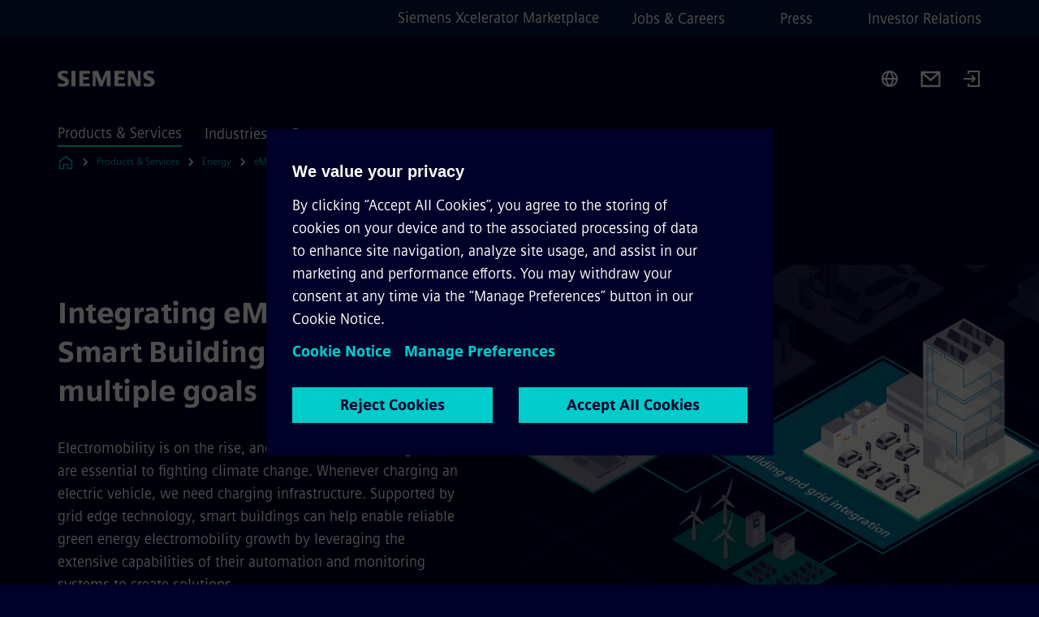

--- FILE ---
content_type: text/html
request_url: https://www.siemens.com/global/en/products/energy/emobility/smart-building-integration.html
body_size: 8916
content:
<!DOCTYPE html>
<html lang='en' dir='ltr'>

  <head>
    <meta charset='utf-8' />
    <link rel="stylesheet" type="text/css" href="/assets/static/onRenderClient.45efb5d4.css"><link rel="stylesheet" type="text/css" href="/assets/static/search.1156d725.css"><link rel="stylesheet" type="text/css" href="/assets/static/StepCarousel.cca2ceee.css"><link rel="stylesheet" type="text/css" href="/assets/static/ResponsiveLayout.7f1d8e7e.css"><link rel="stylesheet" type="text/css" href="/assets/static/Modal.02e7bb2e.css"><link rel="stylesheet" type="text/css" href="/assets/static/use-section-in-viewport.db47ab30.css">
    <link rel="stylesheet" type="text/css" href="/assets/static/StageWrapper.f250b17a.css"><link rel="stylesheet" type="text/css" href="/assets/static/ScrollbarShadows.5173f092.css"><link rel="stylesheet" type="text/css" href="/assets/static/Login.53c3bd9f.css"><link rel="stylesheet" type="text/css" href="/assets/static/Logo.0c904b93.css"><link rel="stylesheet" type="text/css" href="/assets/static/SearchInput.2865e8cc.css"><link rel="stylesheet" type="text/css" href="/assets/static/Breadcrumbs.3497a2a9.css"><link rel="stylesheet" type="text/css" href="/assets/static/DefaultPage.ec7bd55c.css"><link rel="preload" href="/assets/static/Intro.eabeca32.css" as="style" type="text/css"><link rel="preload" href="/assets/static/Gallery.b547ac99.css" as="style" type="text/css"><link rel="preload" href="/assets/static/ContentBanner.3f9884db.css" as="style" type="text/css"><link rel="preload" href="/assets/static/ComponentHeadline.169a9336.css" as="style" type="text/css"><link rel="preload" href="/assets/static/MediaRichText.003cb392.css" as="style" type="text/css"><link rel="preload" href="/assets/static/ContentGallery.384c7217.css" as="style" type="text/css"><link rel="preload" href="/assets/static/Button.7d9878e9.css" as="style" type="text/css"><meta name="viewport" content="width=device-width, initial-scale=1, maximum-scale=1, minimum-scale=1, user-scalable=no, viewport-fit=cover" /><meta name='app-revision' content='2025-11-20T10:13:36.000Z - master - 6f77caf' /><meta http-equiv='Cache-Control' content='public, max-age=600, must-revalidate'><link rel="preload" as="image" imagesrcset="https://assets.new.siemens.com/siemens/assets/api/uuid:4d8c4463-1401-4802-840f-03ae84c4c7ba/width:3840/quality:high/Smart-buildings-and-EV-charging-integration-with-Desigo-CC-and-additional-cloud-offerings.webp 3840w,https://assets.new.siemens.com/siemens/assets/api/uuid:4d8c4463-1401-4802-840f-03ae84c4c7ba/width:2732/quality:high/Smart-buildings-and-EV-charging-integration-with-Desigo-CC-and-additional-cloud-offerings.webp 2732w,https://assets.new.siemens.com/siemens/assets/api/uuid:4d8c4463-1401-4802-840f-03ae84c4c7ba/width:2224/quality:high/Smart-buildings-and-EV-charging-integration-with-Desigo-CC-and-additional-cloud-offerings.webp 2224w,https://assets.new.siemens.com/siemens/assets/api/uuid:4d8c4463-1401-4802-840f-03ae84c4c7ba/width:2048/quality:high/Smart-buildings-and-EV-charging-integration-with-Desigo-CC-and-additional-cloud-offerings.webp 2048w,https://assets.new.siemens.com/siemens/assets/api/uuid:4d8c4463-1401-4802-840f-03ae84c4c7ba/width:1920/quality:high/Smart-buildings-and-EV-charging-integration-with-Desigo-CC-and-additional-cloud-offerings.webp 1920w,https://assets.new.siemens.com/siemens/assets/api/uuid:4d8c4463-1401-4802-840f-03ae84c4c7ba/width:1266/quality:high/Smart-buildings-and-EV-charging-integration-with-Desigo-CC-and-additional-cloud-offerings.webp 1266w,https://assets.new.siemens.com/siemens/assets/api/uuid:4d8c4463-1401-4802-840f-03ae84c4c7ba/width:1125/quality:high/Smart-buildings-and-EV-charging-integration-with-Desigo-CC-and-additional-cloud-offerings.webp 1125w,https://assets.new.siemens.com/siemens/assets/api/uuid:4d8c4463-1401-4802-840f-03ae84c4c7ba/width:750/quality:high/Smart-buildings-and-EV-charging-integration-with-Desigo-CC-and-additional-cloud-offerings.webp 750w,https://assets.new.siemens.com/siemens/assets/api/uuid:4d8c4463-1401-4802-840f-03ae84c4c7ba/width:640/quality:high/Smart-buildings-and-EV-charging-integration-with-Desigo-CC-and-additional-cloud-offerings.webp 640w,https://assets.new.siemens.com/siemens/assets/api/uuid:4d8c4463-1401-4802-840f-03ae84c4c7ba/width:320/quality:high/Smart-buildings-and-EV-charging-integration-with-Desigo-CC-and-additional-cloud-offerings.webp 320w,https://assets.new.siemens.com/siemens/assets/api/uuid:4d8c4463-1401-4802-840f-03ae84c4c7ba/width:100/quality:low/Smart-buildings-and-EV-charging-integration-with-Desigo-CC-and-additional-cloud-offerings.webp 100w" imagesizes="100vw" fetchpriority="high" /><title>Smart building integration - Siemens Global</title>
<link rel="canonical" href="https://www.siemens.com/global/en/products/energy/emobility/smart-building-integration.html">
<meta name="dc.date.created" content="2023-08-15T14:52:43Z" data-generated="">
<meta name="dc.date.modified" content="2023-08-15T14:52:43Z" data-generated="">
<meta name="dc.identifier" content="/content/tenants/siemens-com/global/en/product-services/energy/emobility/smart-building-integration" data-generated="">
<meta name="dc.language" content="en" data-generated="">
<meta name="dc.region" content="global" data-generated="">
<meta name="dc.type" content="fw_Converting" data-generated="">
<meta name="description" content="Desigo® CC and our corresponding cloud services help you integrate your EV charging infrastructure into your building’s IT/OT system." data-generated="">
<meta name="fragmentUUID" content="siem:aMe21Jy84g9" data-generated="">
<meta name="google-site-verification" content="Fvc_0K5ODtgQhJnUZsLIdmILnMTt2yNV_oA4xxtDVSw" data-generated="">
<meta name="language" content="en" data-generated="">
<meta name="msapplication-tap-highlight" content="NO" data-generated="">
<meta name="org" content="SI" data-generated="">
<meta name="robots" content="follow,index" data-generated="">
<meta name="searchTeaserImage" content="https://assets.new.siemens.com/siemens/assets/api/uuid:4d8c4463-1401-4802-840f-03ae84c4c7ba/width:2000/quality:high/Building-Grid-Integration-Header.jpg" data-generated="">
<meta name="searchTitle" content="eMobility integration into smart buildings" data-generated="">
<meta name="template" content="fw_siemens-product-page" data-generated="">
<meta name="twitter:card" content="summary_large_image" data-generated="">
<meta name="twitter:description" content="Desigo® CC and our corresponding cloud services help you integrate your EV charging infrastructure into your building’s IT/OT system." data-generated="">
<meta name="twitter:image" content="https://assets.new.siemens.com/siemens/assets/api/uuid:4d8c4463-1401-4802-840f-03ae84c4c7ba/width:2000/quality:high/Building-Grid-Integration-Header.jpg" data-generated="">
<meta name="twitter:site" content="@SiemensInfra" data-generated="">
<meta name="twitter:title" content="eMobility integration into smart buildings" data-generated="">
<meta property="og:description" content="Desigo® CC and our corresponding cloud services help you integrate your EV charging infrastructure into your building’s IT/OT system." data-generated="">
<meta property="og:image" content="https://assets.new.siemens.com/siemens/assets/api/uuid:4d8c4463-1401-4802-840f-03ae84c4c7ba/width:2000/quality:high/Building-Grid-Integration-Header.jpg" data-generated="">
<meta property="og:locale" content="en" data-generated="">
<meta property="og:site_name" content="siemens.com Global Website" data-generated="">
<meta property="og:title" content="eMobility integration into smart buildings" data-generated="">
<meta property="og:type" content="website" data-generated="">
<meta property="og:url" content="https://www.siemens.com/global/en/products/energy/emobility/smart-building-integration.html" data-generated=""><link rel="preconnect" href="https://assets.adobedtm.com" /><link rel="preconnect" href="https://w3.siemens.com" /><link rel="preconnect" href="https://siemens.sc.omtrdc.net" /><link rel="preconnect" href="https://assets.new.siemens.com" /><link rel='preconnect' href='https://api.dc.siemens.com/fluidweb' /><script src='//assets.adobedtm.com/launch-EN94e8a0c1a62247fb92741f83d3ea12b6.min.js'></script><link rel="apple-touch-icon" sizes="180x180" href="https://cdn.c2comms.cloud/images/favicons/1.0/apple-touch-icon.png"><link rel="icon" type="image/png" sizes="32x32" href="https://cdn.c2comms.cloud/images/favicons/1.0/favicon-32x32.png"><link rel="icon" type="image/png" sizes="16x16" href="https://cdn.c2comms.cloud/images/favicons/1.0/favicon-16x16.png"><link rel="manifest" href="https://cdn.c2comms.cloud/images/favicons/1.0/site.webmanifest"><link rel="mask-icon" href="https://cdn.c2comms.cloud/images/favicons/1.0/safari-pinned-tab.svg" color="#5bbad5"><link rel="shortcut icon" href="https://cdn.c2comms.cloud/images/favicons/1.0/favicon.ico"><meta name="msapplication-TileColor" content="#da532c"><meta name="msapplication-config" content="https://cdn.c2comms.cloud/images/favicons/1.0/browserconfig.xml"><meta name="theme-color" content="#ffffff"><script> var _mtm = window._mtm = window._mtm || []; _mtm.push({'mtm.startTime': (new Date().getTime()), 'event': 'mtm.Start'});
      (function() {
        var d=document, g=d.createElement('script'), s=d.getElementsByTagName('script')[0];
        g.async=true; g.src='https://w3.siemens.com/js/container_Rfpo1n9N.js'; s.parentNode.insertBefore(g,s);
      })();
    </script>
  </head>

  <body class='fluidWebRoot'>
    <div id='app'><div class="app"><!--[--><div class="page fluidPage"><div class="fluidPage__wrapper page__wrapper"><!--[--><header class="header"><ul class="skipLinks" data-ste-element="skip-links"><li><a style="" class="button button--tertiary button--default button--icon button--iconArrowRight button--iconRight button--link skipLinks__skipLink skipLinks__skipLink" data-ste-element href="#main" target="_self"><!--[-->Skip to main content<!--]--></a></li><li><a data-ste-element="inlineLink" class="skipLinks__skipLink inlineLink inlineLink--default skipLinks__skipLink" href="#navigation"><!--[--><!----><!--[--><!--[-->Skip to main navigation<!--]--><!--]--><span class="icon icon__name--chevron-right inlineLink__icon" data-ste-element="icon" style="--icon-color:white;--icon-size:20px;" position="after"></span><!--]--></a></li><li><a data-ste-element="inlineLink" class="skipLinks__skipLink inlineLink inlineLink--default skipLinks__skipLink" href="#footer"><!--[--><!----><!--[--><!--[-->Skip to footer<!--]--><!--]--><span class="icon icon__name--chevron-right inlineLink__icon" data-ste-element="icon" style="--icon-color:white;--icon-size:20px;" position="after"></span><!--]--></a></li></ul><div class="responsiveLayout responsiveLayout--hideOnXsmall responsiveLayout--hideOnSmall header__metaMenu"><!--[--><a data-ste-element="metaNavigationLink" class="metaNavigationLink" href="https://xcelerator.siemens.com/global/en.html" data-v-b19e575c>Siemens Xcelerator Marketplace</a><nav aria-label="Header secondary navigation" class="secondaryNavigation" data-ste-element="secondary-navigation"><!----><ul class="secondaryNavigation__links"><!--[--><li><!--[--><a data-ste-element="metaNavigationLink" class="metaNavigationLink secondaryNavigation__link" href="https://www.siemens.com/global/en/company/jobs.html" data-v-b19e575c>Jobs &amp; Careers</a><!--]--></li><li><!--[--><a data-ste-element="metaNavigationLink" class="metaNavigationLink secondaryNavigation__link" href="https://press.siemens.com" data-v-b19e575c>Press</a><!--]--></li><li><!--[--><a data-ste-element="metaNavigationLink" class="metaNavigationLink secondaryNavigation__link" href="https://www.siemens.com/global/en/company/investor-relations.html" data-v-b19e575c>Investor Relations</a><!--]--></li><!--]--></ul></nav><!--]--></div><div class="header__topBar"><div class="header__logoContainer"><!--[--><!----><div class="logo" data-ste-element="logo"><a class="logo__logo" tabindex="0" title="Siemens" aria-label="Siemens" href="https://www.siemens.com/global/en.html" target="_self"><!--[--><div class="logo__logoSiemens logo__logoSiemens--white"></div><!--]--></a></div><!--]--><!----></div><div class="header__iconsWrapper"><div class="headerSearch" data-ste-element="header-search"><form class="headerSearch__form"><!----><div class="headerSearch__animationWrapper"><div class="responsiveLayout responsiveLayout--hideOnMedium responsiveLayout--hideOnLarge responsiveLayout--hideOnXlarge"><!--[--><button class="headerSearch__icon" type="submit" value="search" aria-label="Ask or search anything…"></button><!--]--></div><div class="responsiveLayout responsiveLayout--hideOnXsmall responsiveLayout--hideOnSmall"><!--[--><div class="submitInput submitInput--normal submitInput--empty headerSearch__inputWrapper" data-ste-element="submitInput"><!--[--><!--]--><input id="submitInput__input" value data-hj-allow aria-controls="suggestionList__undefined" class="headerSearch__input submitInput__input" aria-label="Ask or search anything…" placeholder="Ask or search anything…" size="23" maxlength="2000" type="text"><!--[--><!--]--><button class="submitInput__applyButton submitInput__applyButton--search" aria-label="Ask or search anything…"></button><!--[--><!--]--></div><div style="display:none;" class="headerSearch__dropdown"><div><span class="headerSearch__suggestionAudioHint" aria-live="polite" tabindex="-1">0 suggestions available. Use the up and down arrow keys to navigate.</span><div class="headerSearch__suggestionHeadline" tabindex="-1">Search suggestion</div><ul id="suggestionList__undefined" class="headerSearch__suggestions"><!--[--><!--]--><!--[--><!--]--><!--[--><!--]--></ul></div><!----></div><!--]--></div></div></form></div><!----><!----><div class="header__regionSelectorWrapper"><div class="regionSelector"><button id="meta-nav" class="regionSelector__trigger" data-ste-element="region-selector" aria-label="Region Selector" aria-expanded="false" data-disable-live-translation><div class="responsiveLayout responsiveLayout--hideOnXsmall responsiveLayout--hideOnSmall responsiveLayout--hideOnMedium"><!--[--><span data-disable-live-translation>Global</span><!--]--></div></button><!----><!----><!----></div></div><a style="" aria-label="Contact us" class="button button--tertiary button--default button--link header__contactUs header__contactUs" data-ste-element href="https://www.siemens.com/global/en/general/contact.html" target="_self"><!--[--><!--]--></a><!----><div class="header__navigationCloseWrapper"><!----></div><div class="login"><div class="login__signIn"><a aria-label="Login" href="/_auth/login"></a></div></div></div></div><div class="header__navigationWrapper"><div style="display:none;"><!----></div><nav id="navigation" class="header__navigation" aria-label="Header primary navigation"><!----><div class="responsiveLayout responsiveLayout--hideOnMedium responsiveLayout--hideOnLarge responsiveLayout--hideOnXlarge"><!--[--><ul><div class="header__burgerMenuWrapper"><button id="navigation" class="header__burgerMenu" aria-label="main menu" aria-expanded="false"></button></div></ul><!--]--></div><div class="responsiveLayout responsiveLayout--hideOnXsmall responsiveLayout--hideOnSmall" style="display:contents;"><!--[--><div class="stepCarousel"><ul class="stepCarousel__links"><!--[--><li class="stepCarousel__link"><!--[--><button class="header__firstNaviItem header__firstNaviItem--activePath" aria-expanded="false" aria-haspopup="false" aria-live="off">Products & Services</button><!--]--></li><li class="stepCarousel__link"><!--[--><button class="header__firstNaviItem" aria-expanded="false" aria-haspopup="false" aria-live="off">Industries</button><!--]--></li><li class="stepCarousel__link"><!--[--><button class="header__firstNaviItem" aria-expanded="false" aria-haspopup="false" aria-live="off">Company</button><!--]--></li><!--]--><li><!--[--><!--]--></li></ul><!----><!----></div><!--]--></div></nav></div><!----><!----><!----><!----></header><!----><!--]--><!--[--><!--[--><main id="main" class="contentTree" data-ste-element="content-tree"><div class="contentTree__itemsWrapper"><!--[--><div class="contentTree__item"><!--[--><!--[--><div class="pageSection pageSection__layoutDefault stage stage--firstStage stage--imageRight" data-test="dads" id="siem:vgggwkFOF5P" data-anchor="IntegratingeMobilityintoSmartBuildingstoachievemultiplegoals" data-ste-element="stage"><!--[--><!--[--><!----><div class="stage__content"><div class="stage__headerContainer"><!----><h1 class="stage__header"><span>Integrating eMobility into Smart Buildings – to achieve multiple goals</span></h1></div><div class="responsiveLayout responsiveLayout--hideOnXsmall responsiveLayout--hideOnSmall"><!--[--><div class="stage__description"><div class="stage__text"><html><head></head><body>Electromobility is on the rise, and so are smart buildings. Both are essential to fighting climate change. Whenever charging an electric vehicle, we need charging infrastructure. Supported by grid edge technology, smart buildings can help enable reliable green energy electromobility growth by leveraging the extensive capabilities of their automation and monitoring systems to create solutions.</body></html></div><!----><div class="stage__buttonsContainer"><a style="" aria-label="Download flyer regarding Integrating eMobility into Smart Buildings – to achieve multiple goals" class="button button--hero button--default button--link stage__button stage__button" data-ste-element="stage-button" href="https://assets.new.siemens.com/siemens/assets/api/uuid:16b3fc64-4ac6-468c-b3aa-da2e84f3d7e2/S24-210303-Flyer-eMobility-Services-Online.pdf" target="_self"><!--[-->Download flyer<!--]--></a></div></div><!----><!--]--></div></div><div class="stage__contentImage"><div class="responsiveImage--hasAspectRatio responsiveImage" data-ste-element="responsive-image" style="padding-bottom:75%;"><!--[--><picture><!--[--><source data-sizes="auto" type="image/webp" data-srcset="https://assets.new.siemens.com/siemens/assets/api/uuid:4d8c4463-1401-4802-840f-03ae84c4c7ba/width:3840/quality:high/Smart-buildings-and-EV-charging-integration-with-Desigo-CC-and-additional-cloud-offerings.webp 3840w,https://assets.new.siemens.com/siemens/assets/api/uuid:4d8c4463-1401-4802-840f-03ae84c4c7ba/width:2732/quality:high/Smart-buildings-and-EV-charging-integration-with-Desigo-CC-and-additional-cloud-offerings.webp 2732w,https://assets.new.siemens.com/siemens/assets/api/uuid:4d8c4463-1401-4802-840f-03ae84c4c7ba/width:2224/quality:high/Smart-buildings-and-EV-charging-integration-with-Desigo-CC-and-additional-cloud-offerings.webp 2224w,https://assets.new.siemens.com/siemens/assets/api/uuid:4d8c4463-1401-4802-840f-03ae84c4c7ba/width:2048/quality:high/Smart-buildings-and-EV-charging-integration-with-Desigo-CC-and-additional-cloud-offerings.webp 2048w,https://assets.new.siemens.com/siemens/assets/api/uuid:4d8c4463-1401-4802-840f-03ae84c4c7ba/width:1920/quality:high/Smart-buildings-and-EV-charging-integration-with-Desigo-CC-and-additional-cloud-offerings.webp 1920w,https://assets.new.siemens.com/siemens/assets/api/uuid:4d8c4463-1401-4802-840f-03ae84c4c7ba/width:1266/quality:high/Smart-buildings-and-EV-charging-integration-with-Desigo-CC-and-additional-cloud-offerings.webp 1266w,https://assets.new.siemens.com/siemens/assets/api/uuid:4d8c4463-1401-4802-840f-03ae84c4c7ba/width:1125/quality:high/Smart-buildings-and-EV-charging-integration-with-Desigo-CC-and-additional-cloud-offerings.webp 1125w,https://assets.new.siemens.com/siemens/assets/api/uuid:4d8c4463-1401-4802-840f-03ae84c4c7ba/width:750/quality:high/Smart-buildings-and-EV-charging-integration-with-Desigo-CC-and-additional-cloud-offerings.webp 750w,https://assets.new.siemens.com/siemens/assets/api/uuid:4d8c4463-1401-4802-840f-03ae84c4c7ba/width:640/quality:high/Smart-buildings-and-EV-charging-integration-with-Desigo-CC-and-additional-cloud-offerings.webp 640w,https://assets.new.siemens.com/siemens/assets/api/uuid:4d8c4463-1401-4802-840f-03ae84c4c7ba/width:320/quality:high/Smart-buildings-and-EV-charging-integration-with-Desigo-CC-and-additional-cloud-offerings.webp 320w,https://assets.new.siemens.com/siemens/assets/api/uuid:4d8c4463-1401-4802-840f-03ae84c4c7ba/width:100/quality:low/Smart-buildings-and-EV-charging-integration-with-Desigo-CC-and-additional-cloud-offerings.webp 100w" data-lowsrc="https://assets.new.siemens.com/siemens/assets/api/uuid:4d8c4463-1401-4802-840f-03ae84c4c7ba/width:100/quality:low/Smart-buildings-and-EV-charging-integration-with-Desigo-CC-and-additional-cloud-offerings.jpg"><source data-sizes="auto" data-srcset="https://assets.new.siemens.com/siemens/assets/api/uuid:4d8c4463-1401-4802-840f-03ae84c4c7ba/width:3840/quality:high/Smart-buildings-and-EV-charging-integration-with-Desigo-CC-and-additional-cloud-offerings.jpg 3840w,https://assets.new.siemens.com/siemens/assets/api/uuid:4d8c4463-1401-4802-840f-03ae84c4c7ba/width:2732/quality:high/Smart-buildings-and-EV-charging-integration-with-Desigo-CC-and-additional-cloud-offerings.jpg 2732w,https://assets.new.siemens.com/siemens/assets/api/uuid:4d8c4463-1401-4802-840f-03ae84c4c7ba/width:2224/quality:high/Smart-buildings-and-EV-charging-integration-with-Desigo-CC-and-additional-cloud-offerings.jpg 2224w,https://assets.new.siemens.com/siemens/assets/api/uuid:4d8c4463-1401-4802-840f-03ae84c4c7ba/width:2048/quality:high/Smart-buildings-and-EV-charging-integration-with-Desigo-CC-and-additional-cloud-offerings.jpg 2048w,https://assets.new.siemens.com/siemens/assets/api/uuid:4d8c4463-1401-4802-840f-03ae84c4c7ba/width:1920/quality:high/Smart-buildings-and-EV-charging-integration-with-Desigo-CC-and-additional-cloud-offerings.jpg 1920w,https://assets.new.siemens.com/siemens/assets/api/uuid:4d8c4463-1401-4802-840f-03ae84c4c7ba/width:1266/quality:high/Smart-buildings-and-EV-charging-integration-with-Desigo-CC-and-additional-cloud-offerings.jpg 1266w,https://assets.new.siemens.com/siemens/assets/api/uuid:4d8c4463-1401-4802-840f-03ae84c4c7ba/width:1125/quality:high/Smart-buildings-and-EV-charging-integration-with-Desigo-CC-and-additional-cloud-offerings.jpg 1125w,https://assets.new.siemens.com/siemens/assets/api/uuid:4d8c4463-1401-4802-840f-03ae84c4c7ba/width:750/quality:high/Smart-buildings-and-EV-charging-integration-with-Desigo-CC-and-additional-cloud-offerings.jpg 750w,https://assets.new.siemens.com/siemens/assets/api/uuid:4d8c4463-1401-4802-840f-03ae84c4c7ba/width:640/quality:high/Smart-buildings-and-EV-charging-integration-with-Desigo-CC-and-additional-cloud-offerings.jpg 640w,https://assets.new.siemens.com/siemens/assets/api/uuid:4d8c4463-1401-4802-840f-03ae84c4c7ba/width:320/quality:high/Smart-buildings-and-EV-charging-integration-with-Desigo-CC-and-additional-cloud-offerings.jpg 320w,https://assets.new.siemens.com/siemens/assets/api/uuid:4d8c4463-1401-4802-840f-03ae84c4c7ba/width:100/quality:low/Smart-buildings-and-EV-charging-integration-with-Desigo-CC-and-additional-cloud-offerings.jpg 100w" data-lowsrc="https://assets.new.siemens.com/siemens/assets/api/uuid:4d8c4463-1401-4802-840f-03ae84c4c7ba/width:100/quality:low/Smart-buildings-and-EV-charging-integration-with-Desigo-CC-and-additional-cloud-offerings.webp"><!--]--><img data-sizes="auto" alt=" Smart buildings and EV charging integration with Desigo CC and additional cloud offerings" title="Building integration infrastructure" class="lazyload blur-up responsiveImage__blurUp--always" width="4" height="3" style="position:absolute;" data-src="https://assets.new.siemens.com/siemens/assets/api/uuid:4d8c4463-1401-4802-840f-03ae84c4c7ba/width:100/quality:low/Smart-buildings-and-EV-charging-integration-with-Desigo-CC-and-additional-cloud-offerings.jpg"></picture><noscript><picture><!--[--><source type="image/webp" srcset="https://assets.new.siemens.com/siemens/assets/api/uuid:4d8c4463-1401-4802-840f-03ae84c4c7ba/width:3840/quality:high/Smart-buildings-and-EV-charging-integration-with-Desigo-CC-and-additional-cloud-offerings.webp 3840w,https://assets.new.siemens.com/siemens/assets/api/uuid:4d8c4463-1401-4802-840f-03ae84c4c7ba/width:2732/quality:high/Smart-buildings-and-EV-charging-integration-with-Desigo-CC-and-additional-cloud-offerings.webp 2732w,https://assets.new.siemens.com/siemens/assets/api/uuid:4d8c4463-1401-4802-840f-03ae84c4c7ba/width:2224/quality:high/Smart-buildings-and-EV-charging-integration-with-Desigo-CC-and-additional-cloud-offerings.webp 2224w,https://assets.new.siemens.com/siemens/assets/api/uuid:4d8c4463-1401-4802-840f-03ae84c4c7ba/width:2048/quality:high/Smart-buildings-and-EV-charging-integration-with-Desigo-CC-and-additional-cloud-offerings.webp 2048w,https://assets.new.siemens.com/siemens/assets/api/uuid:4d8c4463-1401-4802-840f-03ae84c4c7ba/width:1920/quality:high/Smart-buildings-and-EV-charging-integration-with-Desigo-CC-and-additional-cloud-offerings.webp 1920w,https://assets.new.siemens.com/siemens/assets/api/uuid:4d8c4463-1401-4802-840f-03ae84c4c7ba/width:1266/quality:high/Smart-buildings-and-EV-charging-integration-with-Desigo-CC-and-additional-cloud-offerings.webp 1266w,https://assets.new.siemens.com/siemens/assets/api/uuid:4d8c4463-1401-4802-840f-03ae84c4c7ba/width:1125/quality:high/Smart-buildings-and-EV-charging-integration-with-Desigo-CC-and-additional-cloud-offerings.webp 1125w,https://assets.new.siemens.com/siemens/assets/api/uuid:4d8c4463-1401-4802-840f-03ae84c4c7ba/width:750/quality:high/Smart-buildings-and-EV-charging-integration-with-Desigo-CC-and-additional-cloud-offerings.webp 750w,https://assets.new.siemens.com/siemens/assets/api/uuid:4d8c4463-1401-4802-840f-03ae84c4c7ba/width:640/quality:high/Smart-buildings-and-EV-charging-integration-with-Desigo-CC-and-additional-cloud-offerings.webp 640w,https://assets.new.siemens.com/siemens/assets/api/uuid:4d8c4463-1401-4802-840f-03ae84c4c7ba/width:320/quality:high/Smart-buildings-and-EV-charging-integration-with-Desigo-CC-and-additional-cloud-offerings.webp 320w,https://assets.new.siemens.com/siemens/assets/api/uuid:4d8c4463-1401-4802-840f-03ae84c4c7ba/width:100/quality:low/Smart-buildings-and-EV-charging-integration-with-Desigo-CC-and-additional-cloud-offerings.webp 100w"><source srcset="https://assets.new.siemens.com/siemens/assets/api/uuid:4d8c4463-1401-4802-840f-03ae84c4c7ba/width:3840/quality:high/Smart-buildings-and-EV-charging-integration-with-Desigo-CC-and-additional-cloud-offerings.jpg 3840w,https://assets.new.siemens.com/siemens/assets/api/uuid:4d8c4463-1401-4802-840f-03ae84c4c7ba/width:2732/quality:high/Smart-buildings-and-EV-charging-integration-with-Desigo-CC-and-additional-cloud-offerings.jpg 2732w,https://assets.new.siemens.com/siemens/assets/api/uuid:4d8c4463-1401-4802-840f-03ae84c4c7ba/width:2224/quality:high/Smart-buildings-and-EV-charging-integration-with-Desigo-CC-and-additional-cloud-offerings.jpg 2224w,https://assets.new.siemens.com/siemens/assets/api/uuid:4d8c4463-1401-4802-840f-03ae84c4c7ba/width:2048/quality:high/Smart-buildings-and-EV-charging-integration-with-Desigo-CC-and-additional-cloud-offerings.jpg 2048w,https://assets.new.siemens.com/siemens/assets/api/uuid:4d8c4463-1401-4802-840f-03ae84c4c7ba/width:1920/quality:high/Smart-buildings-and-EV-charging-integration-with-Desigo-CC-and-additional-cloud-offerings.jpg 1920w,https://assets.new.siemens.com/siemens/assets/api/uuid:4d8c4463-1401-4802-840f-03ae84c4c7ba/width:1266/quality:high/Smart-buildings-and-EV-charging-integration-with-Desigo-CC-and-additional-cloud-offerings.jpg 1266w,https://assets.new.siemens.com/siemens/assets/api/uuid:4d8c4463-1401-4802-840f-03ae84c4c7ba/width:1125/quality:high/Smart-buildings-and-EV-charging-integration-with-Desigo-CC-and-additional-cloud-offerings.jpg 1125w,https://assets.new.siemens.com/siemens/assets/api/uuid:4d8c4463-1401-4802-840f-03ae84c4c7ba/width:750/quality:high/Smart-buildings-and-EV-charging-integration-with-Desigo-CC-and-additional-cloud-offerings.jpg 750w,https://assets.new.siemens.com/siemens/assets/api/uuid:4d8c4463-1401-4802-840f-03ae84c4c7ba/width:640/quality:high/Smart-buildings-and-EV-charging-integration-with-Desigo-CC-and-additional-cloud-offerings.jpg 640w,https://assets.new.siemens.com/siemens/assets/api/uuid:4d8c4463-1401-4802-840f-03ae84c4c7ba/width:320/quality:high/Smart-buildings-and-EV-charging-integration-with-Desigo-CC-and-additional-cloud-offerings.jpg 320w,https://assets.new.siemens.com/siemens/assets/api/uuid:4d8c4463-1401-4802-840f-03ae84c4c7ba/width:100/quality:low/Smart-buildings-and-EV-charging-integration-with-Desigo-CC-and-additional-cloud-offerings.jpg 100w"><!--]--><img alt=" Smart buildings and EV charging integration with Desigo CC and additional cloud offerings" title="Building integration infrastructure" loading="lazy" class="" style="position:absolute;" src="https://assets.new.siemens.com/siemens/assets/api/uuid:4d8c4463-1401-4802-840f-03ae84c4c7ba/width:100/quality:low/Smart-buildings-and-EV-charging-integration-with-Desigo-CC-and-additional-cloud-offerings.jpg" width="4" height="3"></picture></noscript><!--]--><!----></div><!----></div><div class="responsiveLayout responsiveLayout--hideOnMedium responsiveLayout--hideOnLarge responsiveLayout--hideOnXlarge"><!--[--><div class="stage__description"><div class="stage__text"><html><head></head><body>Electromobility is on the rise, and so are smart buildings. Both are essential to fighting climate change. Whenever charging an electric vehicle, we need charging infrastructure. Supported by grid edge technology, smart buildings can help enable reliable green energy electromobility growth by leveraging the extensive capabilities of their automation and monitoring systems to create solutions.</body></html></div><!----><div class="stage__buttonsContainer"><a style="" aria-label="Download flyer regarding Integrating eMobility into Smart Buildings – to achieve multiple goals" class="button button--hero button--default button--link stage__button stage__button" data-ste-element="stage-button" href="https://assets.new.siemens.com/siemens/assets/api/uuid:16b3fc64-4ac6-468c-b3aa-da2e84f3d7e2/S24-210303-Flyer-eMobility-Services-Online.pdf" target="_self"><!--[-->Download flyer<!--]--></a></div></div><!----><!--]--></div><!--]--><!--]--></div><!----><!--]--><!----><!----><!--]--></div><div class="contentTree__item"><!----></div><div class="contentTree__item"><!----></div><div class="contentTree__item"><!----></div><div class="contentTree__item"><!----></div><div class="contentTree__item"><!----></div><div class="contentTree__item"><!----></div><div class="contentTree__item"><!----></div><div class="contentTree__item"><!----></div><div class="contentTree__item"><!----></div><div class="contentTree__item"><!----></div><!--]--><div class="contentTree__item"><!----></div></div></main><!--]--><!--]--></div><!----><!----><div class="page__backToTopButtonContainer"><!----></div><footer id="footer" class="footer" data-ste-element="footer"><!--[--><!--[--><ul class="footer__footerLinksWrapper footer__footerLinksWrapper--flexEnd"><!--[--><li class="footer__footerLinksItem"><a class="footerLink footer__footerLink" data-ste-element="footerLink" href="https://www.siemens.com/global/en/general/legal.html" data-v-774b2169><!--[-->Corporate information<!--]--></a></li><li class="footer__footerLinksItem"><a class="footerLink footer__footerLink" data-ste-element="footerLink" href="https://www.siemens.com/global/en/general/privacy-notice.html" data-v-774b2169><!--[-->Privacy notice<!--]--></a></li><li class="footer__footerLinksItem"><a class="footerLink footer__footerLink" data-ste-element="footerLink" href="https://www.siemens.com/global/en/general/cookie-notice.html" data-v-774b2169><!--[-->Cookie notice<!--]--></a></li><li class="footer__footerLinksItem"><a class="footerLink footer__footerLink" data-ste-element="footerLink" href="https://www.siemens.com/global/en/general/terms-of-use.html" data-v-774b2169><!--[-->Terms of use<!--]--></a></li><li class="footer__footerLinksItem"><a class="footerLink footer__footerLink" data-ste-element="footerLink" href="https://www.siemens.com/global/en/general/digital-id.html" data-v-774b2169><!--[-->Digital ID<!--]--></a></li><li class="footer__footerLinksItem"><a class="footerLink footer__footerLink" data-ste-element="footerLink" href="https://www.siemens.com/global/en/company/about/compliance/reporting-channels.html" data-v-774b2169><!--[-->Whistleblowing<!--]--></a></li><!--]--></ul><!--]--><!--[--><!----><!--]--><!--[--><div class="footer__copyrightWrapper"><span class="footer__copyright">© Siemens 1996 – 2025</span></div><!--]--><!--[--><div class="footer__socialMedia__wrapper"><div class="logo_wrapper"><div id="logo" class="logo"><a class="logo__logo" href="https://www.siemens.com/global/en.html" tabindex="0" title="Siemens" aria-label="Siemens" style="" target="_blank"><div class="logo__logoSiemens"></div></a></div><!----></div><ul class="footer__socialMedia_links"><!--[--><li><a aria-label="LinkedIn" href="https://www.linkedin.com/showcase/siemensinfrastructure/" class="footer__socialMediaItem" rel="noopener noreferrer" target="_blank"><span class="icon icon__name--linkedin" data-ste-element="icon" style="--icon-color:white;--icon-size:24px;"></span></a></li><li><a aria-label="YouTube" href="https://www.youtube.com/user/Siemens" class="footer__socialMediaItem" rel="noopener noreferrer" target="_blank"><span class="icon icon__name--youtube" data-ste-element="icon" style="--icon-color:white;--icon-size:24px;"></span></a></li><li><a aria-label="Twitter" href="https://twitter.com/SiemensInfra" class="footer__socialMediaItem" rel="noopener noreferrer" target="_blank"><span class="icon icon__name--twitter" data-ste-element="icon" style="--icon-color:white;--icon-size:24px;"></span></a></li><li><a aria-label="Facebook" href="https://www.facebook.com/Siemens" class="footer__socialMediaItem" rel="noopener noreferrer" target="_blank"><span class="icon icon__name--facebook" data-ste-element="icon" style="--icon-color:white;--icon-size:24px;"></span></a></li><!--]--></ul></div><!--]--><!--]--></footer></div><!--]--></div></div>
    <link rel="modulepreload" href="/assets/js/ResponsiveImage-440f251c.js" as="script" type="text/javascript"><link rel="modulepreload" href="/assets/js/PageSection-a3cc87c7.js" as="script" type="text/javascript"><link rel="modulepreload" href="/assets/js/StageWrapper.vue_vue_type_script_setup_true_lang-f9fdb537.js" as="script" type="text/javascript"><link rel="modulepreload" href="/assets/js/StageWrapper-2ab0fcbd.js" as="script" type="text/javascript"><link rel="modulepreload" href="/assets/js/Login-ef580000.js" as="script" type="text/javascript"><link rel="modulepreload" href="/assets/js/Button-54bae0bc.js" as="script" type="text/javascript"><link rel="modulepreload" href="/assets/js/DefaultPage-fc7114f0.js" as="script" type="text/javascript"><link rel="modulepreload" href="/assets/js/Intro-c9de3385.js" as="script" type="text/javascript"><link rel="modulepreload" href="/assets/js/Gallery-fab4443e.js" as="script" type="text/javascript"><link rel="modulepreload" href="/assets/js/ContentBanner-4aefc19d.js" as="script" type="text/javascript"><link rel="modulepreload" href="/assets/js/MediaRichText-763b3839.js" as="script" type="text/javascript"><link rel="modulepreload" href="/assets/js/ContentGallery-cedf7bb6.js" as="script" type="text/javascript"><script>"use strict";(()=>{var{replace:s}="",g=/&(?:amp|#38|lt|#60|gt|#62|apos|#39|quot|#34);/g;var l={"&amp;":"&","&#38;":"&","&lt;":"<","&#60;":"<","&gt;":">","&#62;":">","&apos;":"'","&#39;":"'","&quot;":'"',"&#34;":'"'},p=e=>l[e],n=e=>s.call(e,g,p);var o={A:"groupA",B:"groupB"};var t={BAD_REQUEST:400,INTERNAL_SERVER_ERROR:500,NOT_FOUND:404,TEMPORARY_REDIRECT:307,UNARHORIZED:401},c={[t.TEMPORARY_REDIRECT]:{code:t.BAD_REQUEST,message:"Method and body not changed.",title:"Temporary Redirect"},[t.BAD_REQUEST]:{code:t.BAD_REQUEST,title:"Bad request"},[t.UNARHORIZED]:{code:t.UNARHORIZED,title:"Unauthorized"},[t.NOT_FOUND]:{code:t.NOT_FOUND,message:"This page could not be found.",title:"Page Not Found"},[t.INTERNAL_SERVER_ERROR]:{code:t.INTERNAL_SERVER_ERROR,message:"Internal Server Error",title:"Something went wrong."}};var r=(e,a)=>{if(!a)return;if(a==="main"){e.abtest=o.A;return}e.abtest=o.B,e.path=e.path.replace(/(.*)-b\.html$/,"$1.html")};window.siemens={datalayer:JSON.parse(n(`{\&quot;activateStream\&quot;:false,\&quot;companyName\&quot;:\&quot;siemens.com Global Website\&quot;,\&quot;component\&quot;:{},\&quot;copyright\&quot;:\&quot;© Siemens 1996 – &lt;year&gt;\&quot;,\&quot;dateFormat\&quot;:\&quot;MMM d, yyyy\&quot;,\&quot;dateFormatWithoutYear\&quot;:\&quot;MMM d\&quot;,\&quot;designVariant\&quot;:\&quot;dark\&quot;,\&quot;footerLinks\&quot;:[{\&quot;text\&quot;:\&quot;Corporate information\&quot;,\&quot;url\&quot;:\&quot;https://www.siemens.com/global/en/general/legal.html\&quot;,\&quot;target\&quot;:\&quot;newtab\&quot;},{\&quot;text\&quot;:\&quot;Privacy notice\&quot;,\&quot;url\&quot;:\&quot;https://www.siemens.com/global/en/general/privacy-notice.html\&quot;,\&quot;target\&quot;:\&quot;newtab\&quot;},{\&quot;text\&quot;:\&quot;Cookie notice\&quot;,\&quot;url\&quot;:\&quot;https://www.siemens.com/global/en/general/cookie-notice.html\&quot;,\&quot;target\&quot;:\&quot;newtab\&quot;},{\&quot;text\&quot;:\&quot;Terms of use\&quot;,\&quot;url\&quot;:\&quot;https://www.siemens.com/global/en/general/terms-of-use.html\&quot;,\&quot;target\&quot;:\&quot;newtab\&quot;},{\&quot;text\&quot;:\&quot;Digital ID\&quot;,\&quot;url\&quot;:\&quot;https://www.siemens.com/global/en/general/digital-id.html\&quot;,\&quot;target\&quot;:\&quot;newtab\&quot;},{\&quot;text\&quot;:\&quot;Whistleblowing\&quot;,\&quot;url\&quot;:\&quot;https://www.siemens.com/global/en/company/about/compliance/reporting-channels.html\&quot;,\&quot;target\&quot;:\&quot;newtab\&quot;}],\&quot;headerLinks\&quot;:[{\&quot;text\&quot;:\&quot;Jobs &amp; Careers\&quot;,\&quot;url\&quot;:\&quot;https://www.siemens.com/global/en/company/jobs.html\&quot;,\&quot;target\&quot;:\&quot;sametab\&quot;},{\&quot;text\&quot;:\&quot;Press\&quot;,\&quot;url\&quot;:\&quot;https://press.siemens.com\&quot;,\&quot;target\&quot;:\&quot;sametab\&quot;},{\&quot;text\&quot;:\&quot;Investor Relations\&quot;,\&quot;url\&quot;:\&quot;https://www.siemens.com/global/en/company/investor-relations.html\&quot;,\&quot;target\&quot;:\&quot;sametab\&quot;}],\&quot;isBusinessLinksDeactivated\&quot;:true,\&quot;jquery\&quot;:false,\&quot;language\&quot;:\&quot;en\&quot;,\&quot;navRegion\&quot;:\&quot;global\&quot;,\&quot;navigation\&quot;:{\&quot;continent\&quot;:\&quot;\&quot;,\&quot;inPageNavigation\&quot;:{\&quot;enabled\&quot;:false,\&quot;headlines\&quot;:[]},\&quot;navTitle\&quot;:\&quot;Smart building integration\&quot;,\&quot;navText\&quot;:\&quot;Smart building integration\&quot;,\&quot;hideInNav\&quot;:false,\&quot;showInBread\&quot;:true,\&quot;linkUrl\&quot;:\&quot;https://www.siemens.com/global/en/products/energy/emobility/smart-building-integration.html\&quot;,\&quot;alias\&quot;:\&quot;smart-building-integration\&quot;,\&quot;rank\&quot;:17},\&quot;pagePath\&quot;:\&quot;/global/en/products/energy/emobility/smart-building-integration.html\&quot;,\&quot;pageStructure\&quot;:[\&quot;siem:vgggwkFOF5P\&quot;,\&quot;siem:0OVgjInEZ8r\&quot;,\&quot;siem:PucOEQMl5Xk\&quot;,\&quot;siem:umQos3ZRqbX\&quot;,\&quot;siem:3jWFZQCtgSl\&quot;,\&quot;siem:Z1v0VA5BwZf\&quot;,\&quot;siem:5yQhJmNHmw9\&quot;,\&quot;siem:Zou3aIjZaZl\&quot;,\&quot;siem:75UjxcwKSsd\&quot;,\&quot;siem:bkflRQTEMMj\&quot;,\&quot;siem:hni1tBsTdrG\&quot;],\&quot;pageTitle\&quot;:\&quot;Smart building integration - Siemens Global\&quot;,\&quot;snapScroll\&quot;:false,\&quot;socialChannels\&quot;:[{\&quot;label\&quot;:\&quot;Twitter\&quot;,\&quot;url\&quot;:\&quot;https://twitter.com/SiemensInfra\&quot;,\&quot;type\&quot;:\&quot;twitter\&quot;},{\&quot;label\&quot;:\&quot;LinkedIn\&quot;,\&quot;url\&quot;:\&quot;https://www.linkedin.com/showcase/siemensinfrastructure/\&quot;,\&quot;type\&quot;:\&quot;linkedin\&quot;},{\&quot;label\&quot;:\&quot;Facebook\&quot;,\&quot;url\&quot;:\&quot;https://www.facebook.com/Siemens\&quot;,\&quot;type\&quot;:\&quot;facebook\&quot;},{\&quot;label\&quot;:\&quot;YouTube\&quot;,\&quot;url\&quot;:\&quot;https://www.youtube.com/user/Siemens\&quot;,\&quot;type\&quot;:\&quot;youtube\&quot;}],\&quot;tagsearchContentItems\&quot;:[],\&quot;tagsearchEnableRelatedTags\&quot;:false,\&quot;tagsearchInitialContent\&quot;:[],\&quot;tagsearchShowRecommendations\&quot;:false,\&quot;tagsearchTags\&quot;:[],\&quot;topics\&quot;:[],\&quot;urlParams\&quot;:[],\&quot;useLazyload\&quot;:false}`)),pageConfiguration:JSON.parse(n(`{\&quot;path\&quot;:\&quot;/global/en/products/energy/emobility/smart-building-integration.html\&quot;,\&quot;dateFormat\&quot;:\&quot;MMM d, yyyy\&quot;,\&quot;dateFormatWithoutYear\&quot;:\&quot;MMM d\&quot;,\&quot;pageStructure\&quot;:[\&quot;siem:vgggwkFOF5P\&quot;,\&quot;siem:0OVgjInEZ8r\&quot;,\&quot;siem:PucOEQMl5Xk\&quot;,\&quot;siem:umQos3ZRqbX\&quot;,\&quot;siem:3jWFZQCtgSl\&quot;,\&quot;siem:Z1v0VA5BwZf\&quot;,\&quot;siem:5yQhJmNHmw9\&quot;,\&quot;siem:Zou3aIjZaZl\&quot;,\&quot;siem:75UjxcwKSsd\&quot;,\&quot;siem:bkflRQTEMMj\&quot;,\&quot;siem:hni1tBsTdrG\&quot;],\&quot;tagsearchEnableRelatedTags\&quot;:false,\&quot;tagsearchInitialContent\&quot;:[],\&quot;tagsearchShowRecommendations\&quot;:false,\&quot;tagsearchTags\&quot;:[],\&quot;companyName\&quot;:\&quot;siemens.com Global Website\&quot;,\&quot;copyRight\&quot;:\&quot;© Siemens 1996 – &lt;year&gt;\&quot;,\&quot;socialChannels\&quot;:[{\&quot;label\&quot;:\&quot;Twitter\&quot;,\&quot;url\&quot;:\&quot;https://twitter.com/SiemensInfra\&quot;,\&quot;type\&quot;:\&quot;twitter\&quot;},{\&quot;label\&quot;:\&quot;LinkedIn\&quot;,\&quot;url\&quot;:\&quot;https://www.linkedin.com/showcase/siemensinfrastructure/\&quot;,\&quot;type\&quot;:\&quot;linkedin\&quot;},{\&quot;label\&quot;:\&quot;Facebook\&quot;,\&quot;url\&quot;:\&quot;https://www.facebook.com/Siemens\&quot;,\&quot;type\&quot;:\&quot;facebook\&quot;},{\&quot;label\&quot;:\&quot;YouTube\&quot;,\&quot;url\&quot;:\&quot;https://www.youtube.com/user/Siemens\&quot;,\&quot;type\&quot;:\&quot;youtube\&quot;}],\&quot;footerLinks\&quot;:[{\&quot;text\&quot;:\&quot;Corporate information\&quot;,\&quot;url\&quot;:\&quot;https://www.siemens.com/global/en/general/legal.html\&quot;,\&quot;target\&quot;:\&quot;newtab\&quot;},{\&quot;text\&quot;:\&quot;Privacy notice\&quot;,\&quot;url\&quot;:\&quot;https://www.siemens.com/global/en/general/privacy-notice.html\&quot;,\&quot;target\&quot;:\&quot;newtab\&quot;},{\&quot;text\&quot;:\&quot;Cookie notice\&quot;,\&quot;url\&quot;:\&quot;https://www.siemens.com/global/en/general/cookie-notice.html\&quot;,\&quot;target\&quot;:\&quot;newtab\&quot;},{\&quot;text\&quot;:\&quot;Terms of use\&quot;,\&quot;url\&quot;:\&quot;https://www.siemens.com/global/en/general/terms-of-use.html\&quot;,\&quot;target\&quot;:\&quot;newtab\&quot;},{\&quot;text\&quot;:\&quot;Digital ID\&quot;,\&quot;url\&quot;:\&quot;https://www.siemens.com/global/en/general/digital-id.html\&quot;,\&quot;target\&quot;:\&quot;newtab\&quot;},{\&quot;text\&quot;:\&quot;Whistleblowing\&quot;,\&quot;url\&quot;:\&quot;https://www.siemens.com/global/en/company/about/compliance/reporting-channels.html\&quot;,\&quot;target\&quot;:\&quot;newtab\&quot;}],\&quot;headerLinks\&quot;:[{\&quot;text\&quot;:\&quot;Jobs &amp; Careers\&quot;,\&quot;url\&quot;:\&quot;https://www.siemens.com/global/en/company/jobs.html\&quot;,\&quot;target\&quot;:\&quot;sametab\&quot;},{\&quot;text\&quot;:\&quot;Press\&quot;,\&quot;url\&quot;:\&quot;https://press.siemens.com\&quot;,\&quot;target\&quot;:\&quot;sametab\&quot;},{\&quot;text\&quot;:\&quot;Investor Relations\&quot;,\&quot;url\&quot;:\&quot;https://www.siemens.com/global/en/company/investor-relations.html\&quot;,\&quot;target\&quot;:\&quot;sametab\&quot;}],\&quot;headerContactUsButtonLink\&quot;:\&quot;https://www.siemens.com/global/en/general/contact.html\&quot;,\&quot;language\&quot;:\&quot;en\&quot;,\&quot;activateStream\&quot;:false,\&quot;designVariant\&quot;:\&quot;dark\&quot;,\&quot;liveTranslation\&quot;:false,\&quot;snapScroll\&quot;:false,\&quot;analyticsPageTitle\&quot;:\&quot;Smart building integration\&quot;,\&quot;authorOrg\&quot;:\&quot;SI\&quot;,\&quot;dateCreated\&quot;:\&quot;2023-08-15T11:25:54Z\&quot;,\&quot;dateModified\&quot;:\&quot;2023-11-21T10:07:41Z\&quot;,\&quot;datePublished\&quot;:\&quot;2023-08-15T14:52:43Z\&quot;,\&quot;fragment_uuid\&quot;:\&quot;siem:aMe21Jy84g9\&quot;,\&quot;ownerOrg\&quot;:\&quot;SI\&quot;,\&quot;pageTitle\&quot;:\&quot;Smart building integration - Siemens Global\&quot;,\&quot;metaData\&quot;:[\&quot;template=fw_siemens-product-page\&quot;,\&quot;og:image=https://assets.new.siemens.com/siemens/assets/api/uuid:4d8c4463-1401-4802-840f-03ae84c4c7ba/width:2000/quality:high/Building-Grid-Integration-Header.jpg\&quot;,\&quot;twitter:card=summary_large_image\&quot;,\&quot;og:site_name=siemens.com Global Website\&quot;,\&quot;description=Desigo® CC and our corresponding cloud services help you integrate your EV charging infrastructure into your building’s IT/OT system.\&quot;,\&quot;language=en\&quot;,\&quot;og:description=Desigo® CC and our corresponding cloud services help you integrate your EV charging infrastructure into your building’s IT/OT system.\&quot;,\&quot;twitter:image=https://assets.new.siemens.com/siemens/assets/api/uuid:4d8c4463-1401-4802-840f-03ae84c4c7ba/width:2000/quality:high/Building-Grid-Integration-Header.jpg\&quot;,\&quot;twitter:site=@SiemensInfra\&quot;,\&quot;msapplication-tap-highlight=NO\&quot;,\&quot;dc.type=fw_Converting\&quot;,\&quot;robots=follow,index\&quot;,\&quot;og:type=website\&quot;,\&quot;twitter:title=eMobility integration into smart buildings\&quot;,\&quot;google-site-verification=Fvc_0K5ODtgQhJnUZsLIdmILnMTt2yNV_oA4xxtDVSw\&quot;,\&quot;org=SI\&quot;,\&quot;og:title=eMobility integration into smart buildings\&quot;,\&quot;dc.date.created=2023-08-15T14:52:43Z\&quot;,\&quot;searchTeaserImage=https://assets.new.siemens.com/siemens/assets/api/uuid:4d8c4463-1401-4802-840f-03ae84c4c7ba/width:2000/quality:high/Building-Grid-Integration-Header.jpg\&quot;,\&quot;searchTitle=eMobility integration into smart buildings\&quot;,\&quot;dc.region=global\&quot;,\&quot;twitter:description=Desigo® CC and our corresponding cloud services help you integrate your EV charging infrastructure into your building’s IT/OT system.\&quot;,\&quot;og:locale=en\&quot;,\&quot;dc.date.modified=2023-08-15T14:52:43Z\&quot;,\&quot;dc.identifier=/content/tenants/siemens-com/global/en/product-services/energy/emobility/smart-building-integration\&quot;,\&quot;fragmentUUID=siem:aMe21Jy84g9\&quot;,\&quot;dc.language=en\&quot;,\&quot;og:url=https://www.siemens.com/global/en/products/energy/emobility/smart-building-integration.html\&quot;],\&quot;linkData\&quot;:[\&quot;canonical=https://www.siemens.com/global/en/products/energy/emobility/smart-building-integration.html\&quot;],\&quot;pageVersion\&quot;:\&quot;1.1\&quot;,\&quot;systemURL\&quot;:\&quot;/content/tenants/siemens-com/global/en/product-services/energy/emobility/smart-building-integration\&quot;,\&quot;tags\&quot;:[],\&quot;template\&quot;:\&quot;fw_siemens-product-page\&quot;,\&quot;type\&quot;:\&quot;fw_Converting\&quot;,\&quot;visualTags\&quot;:[],\&quot;navigation\&quot;:{\&quot;continent\&quot;:\&quot;\&quot;,\&quot;inPageNavigation\&quot;:{\&quot;enabled\&quot;:false,\&quot;headlines\&quot;:[]},\&quot;navTitle\&quot;:\&quot;Smart building integration\&quot;,\&quot;navText\&quot;:\&quot;Smart building integration\&quot;,\&quot;hideInNav\&quot;:false,\&quot;showInBread\&quot;:true,\&quot;linkUrl\&quot;:\&quot;https://www.siemens.com/global/en/products/energy/emobility/smart-building-integration.html\&quot;,\&quot;alias\&quot;:\&quot;smart-building-integration\&quot;,\&quot;rank\&quot;:17},\&quot;navRegion\&quot;:\&quot;global\&quot;,\&quot;topics\&quot;:[],\&quot;tenant\&quot;:\&quot;SIEMENS_COM\&quot;,\&quot;domain\&quot;:\&quot;COM\&quot;}`)),pageReady:!1};window.siemens.datalayer.page=window.siemens.pageConfiguration;var i;try{i=__X_AB_TEST__}catch{}finally{r(window.siemens.pageConfiguration,i)}})();
</script><script src="//w3.siemens.com/ote/ote_config.js"></script><script src="//w3.siemens.com/ote/aem/ote.js"></script><script type='module' src='/assets/js/usercentrics/siemens-usercentrics-581b5ec2.js'></script><script>    
    var client = new XMLHttpRequest();
    client.open('HEAD', window.location.href);
    client.onreadystatechange = function() {
	    if (this.readyState === client.HEADERS_RECEIVED) {
		    const abtest = client.getResponseHeader("X-Ab-Test");
		    if (abtest === 'main') {
			    siemens.datalayer.page.abtest = "groupA";
		    } else if (abtest === 'experiment') {
			siemens.datalayer.page.path = window.location.pathname;
			siemens.datalayer.page.abtest = "groupB";
		    }
        }
    };
    client.send();

</script>
<script>    
  (function () {
    var trackingTimer = setInterval(function () {
      var visitorApiIndex = 2;

      function checkConditions() {
        return typeof window.s_c_il !== "undefined"
          && window.s_c_il.length > visitorApiIndex
          && typeof window.s_c_il[visitorApiIndex] !== "undefined"
          && typeof window.s_c_il[visitorApiIndex].getMarketingCloudVisitorID !== "undefined"
          && window.s_c_il[visitorApiIndex].getMarketingCloudVisitorID() !== ""
          && siemens.datalayer.page.fragment_uuid
          && siemens.datalayer.page.path;
      }

      function callApi(trackQuery) {
        // Replaced jQuery AJAX with native fetch API
        fetch("https://api.dc.siemens.com/fluidweb", {
          method: "POST",
          headers: {
            "Content-Type": "application/json"
          },
          body: JSON.stringify(trackQuery)
        }).catch((error) => {
          console.error("Error sending tracking request:", error);
        });
      }

      function buildTrackQuery(userId, itemId, pagePath) {
        return {
          query: `{trackEvent (userId: "${userId}", itemId: "${itemId}", pagePath: "${pagePath}", eventType: "pageview", eventValue: 0.5, sessionId: "${userId}") }`
        };
      }

      if (checkConditions()) {
        clearInterval(trackingTimer);
        setTimeout(function () {
          var userId = window.s_c_il[visitorApiIndex].getMarketingCloudVisitorID();
          var itemId = siemens.datalayer.page.fragment_uuid;
          var pagePath = siemens.datalayer.page.path;

          var trackQuery = buildTrackQuery(userId, itemId, pagePath);

          callApi(trackQuery);
        }, 1000);
      }
    }, 250);
  })();
</script>
    <noscript aria-hidden='true'>
      <strong>
        We're sorry but the new Siemens doesn't work properly without JavaScript
        enabled. Please enable it to continue.
      </strong>
    </noscript>
    <script id="vike_pageContext" type="application/json">{"analyticsPageTitle":"!undefined","apolloState":{"globalsearch":{},"defaultClient":{"ROOT_QUERY":{"__typename":"Query","fluidFragments({\"filter\":{\"AND\":{\"AND\":{\"OR\":[{\"fluidFragmentsFilter\":{\"uuid\":\"siem:vgggwkFOF5P\"}}],\"fluidFragmentsFilter\":[{\"category\":[\"APPLICATION\",\"CONTENT_GALLERY\",\"CONTENT_SEARCH\",\"FORM\",\"INTRO\",\"MEDIA_GALLERY\",\"MEDIA_RICHTEXT\",\"QUOTE\",\"SECTION\",\"SOLUTION_ADVISOR\",\"SPLIT_CONTAINER\",\"STAGE\",\"TABLE\",\"TEASER\"]}]}}}})":{"__typename":"FluidFragmentResults","fluidFragments":[{"__typename":"FluidFragment","category":"STAGE","uuid":"siem:vgggwkFOF5P","metadata":{"__typename":"FluidFragmentStageMetadata","context":[],"country":["global"],"language":"en","lastIndexed":"2023-08-15T14:52:43Z","tags":[],"topics":[],"headline":"","subheadline":"","title":"Integrating eMobility into Smart Buildings – to achieve multiple goals","description":"Electromobility is on the rise, and so are smart buildings. Both are essential to fighting climate change. Whenever charging an electric vehicle, we need charging infrastructure. Supported by grid edge technology, smart buildings can help enable reliable green energy electromobility growth by leveraging the extensive capabilities of their automation and monitoring systems to create solutions.","url":"https://assets.new.siemens.com/siemens/assets/api/uuid:16b3fc64-4ac6-468c-b3aa-da2e84f3d7e2/S24-210303-Flyer-eMobility-Services-Online.pdf","layout":"imageRight","metaProperties":{"__typename":"FluidFragmentMetaProperties","buttonLabel":"Download flyer"},"media":[{"__typename":"FluidImage","description":"","title":"Building integration infrastructure","orientation":"landscape","ratio":"1036:583","downloadUrl":"https://assets.new.siemens.com/siemens/assets/api/uuid:4d8c4463-1401-4802-840f-03ae84c4c7ba/operation:download/Building-Grid-Integration-Header.jpg","seoName":" Smart buildings and EV charging integration with Desigo CC and additional cloud offerings","hotspots":[],"renditions({\"transform\":[{\"quality\":\"HIGH\",\"width\":3840},{\"quality\":\"HIGH\",\"width\":2732},{\"quality\":\"HIGH\",\"width\":2224},{\"quality\":\"HIGH\",\"width\":2048},{\"quality\":\"HIGH\",\"width\":1920},{\"quality\":\"HIGH\",\"width\":1266},{\"quality\":\"HIGH\",\"width\":1125},{\"quality\":\"HIGH\",\"width\":750},{\"quality\":\"HIGH\",\"width\":640},{\"quality\":\"HIGH\",\"width\":320},{\"quality\":\"LOW\",\"width\":100}]})":[{"__typename":"Rendition","url":"https://assets.new.siemens.com/siemens/assets/api/uuid:4d8c4463-1401-4802-840f-03ae84c4c7ba/width:3840/quality:high/Smart-buildings-and-EV-charging-integration-with-Desigo-CC-and-additional-cloud-offerings.jpg"},{"__typename":"Rendition","url":"https://assets.new.siemens.com/siemens/assets/api/uuid:4d8c4463-1401-4802-840f-03ae84c4c7ba/width:2732/quality:high/Smart-buildings-and-EV-charging-integration-with-Desigo-CC-and-additional-cloud-offerings.jpg"},{"__typename":"Rendition","url":"https://assets.new.siemens.com/siemens/assets/api/uuid:4d8c4463-1401-4802-840f-03ae84c4c7ba/width:2224/quality:high/Smart-buildings-and-EV-charging-integration-with-Desigo-CC-and-additional-cloud-offerings.jpg"},{"__typename":"Rendition","url":"https://assets.new.siemens.com/siemens/assets/api/uuid:4d8c4463-1401-4802-840f-03ae84c4c7ba/width:2048/quality:high/Smart-buildings-and-EV-charging-integration-with-Desigo-CC-and-additional-cloud-offerings.jpg"},{"__typename":"Rendition","url":"https://assets.new.siemens.com/siemens/assets/api/uuid:4d8c4463-1401-4802-840f-03ae84c4c7ba/width:1920/quality:high/Smart-buildings-and-EV-charging-integration-with-Desigo-CC-and-additional-cloud-offerings.jpg"},{"__typename":"Rendition","url":"https://assets.new.siemens.com/siemens/assets/api/uuid:4d8c4463-1401-4802-840f-03ae84c4c7ba/width:1266/quality:high/Smart-buildings-and-EV-charging-integration-with-Desigo-CC-and-additional-cloud-offerings.jpg"},{"__typename":"Rendition","url":"https://assets.new.siemens.com/siemens/assets/api/uuid:4d8c4463-1401-4802-840f-03ae84c4c7ba/width:1125/quality:high/Smart-buildings-and-EV-charging-integration-with-Desigo-CC-and-additional-cloud-offerings.jpg"},{"__typename":"Rendition","url":"https://assets.new.siemens.com/siemens/assets/api/uuid:4d8c4463-1401-4802-840f-03ae84c4c7ba/width:750/quality:high/Smart-buildings-and-EV-charging-integration-with-Desigo-CC-and-additional-cloud-offerings.jpg"},{"__typename":"Rendition","url":"https://assets.new.siemens.com/siemens/assets/api/uuid:4d8c4463-1401-4802-840f-03ae84c4c7ba/width:640/quality:high/Smart-buildings-and-EV-charging-integration-with-Desigo-CC-and-additional-cloud-offerings.jpg"},{"__typename":"Rendition","url":"https://assets.new.siemens.com/siemens/assets/api/uuid:4d8c4463-1401-4802-840f-03ae84c4c7ba/width:320/quality:high/Smart-buildings-and-EV-charging-integration-with-Desigo-CC-and-additional-cloud-offerings.jpg"},{"__typename":"Rendition","url":"https://assets.new.siemens.com/siemens/assets/api/uuid:4d8c4463-1401-4802-840f-03ae84c4c7ba/width:100/quality:low/Smart-buildings-and-EV-charging-integration-with-Desigo-CC-and-additional-cloud-offerings.jpg"}]}],"visualTags":[],"visualTagsItems":null,"useAssets":true,"numberOfToplineTags":2,"secondaryButton":null}}],"count":1}}}},"customPageContext":"!undefined","deploymentConfig":{"ADYEN_CLIENT_KEY":"test_WMN7GLBS7BDDTC46PTBSBKMQNYX67JMK","ADYEN_ENVIRONMENT":"test","BRIGHTCOVE_ACCOUNT":"1813624294001","BRIGHTCOVE_PLAYER":"VMi7Ptd8P","CAPTCHA_KEY":"6Ld8me0UAAAAALJ2ka1shFDKmr_lcqLGVhiEYMyD","CART_TARGET":"https://xcelerator.siemens.com/global/en/cart.html","COMMS_CLOUD_ANALYTICS":"https://w3.siemens.com/js/container_Rfpo1n9N.js","DEX_API":"https://commerce-api.c2comms.cloud/dex-services/","DEX_IMAGE_TENANT":"/content/dam/siemens/products/marketplace/ecbe-products-new","DPM_HTTP":"https://exports.dps-registry.dc.siemens.com/dpm-export.json","ELOQUA_FORM_RENDERER_HTTP":"https://profiles.siemens.com/pub/v3/forms.js","ENABLE_FRAGMENT_PREVIEW":false,"FONT_VM_TEST_ENABLED":true,"HEADER_SEARCH_URL":"/global/en/search.html","INTEROPS_API":"https://public-apim.siemens.com/c00107-interop/api/v1/","MICROSOFT_FORM_API_ID":"https://public-eur.mkt.dynamics.com/api/v1.0/orgs/fbb5a5ca-32e4-41b4-b5eb-6f93ee4bf56a/","MICROSOFT_FORM_CACHED_URL":"https://assets-eur.mkt.dynamics.com/fbb5a5ca-32e4-41b4-b5eb-6f93ee4bf56a/digitalassets/forms/","MICROSOFT_FORM_RENDERER_HTTP":"https://cxppusa1formui01cdnsa01-endpoint.azureedge.net/eur/FormLoader/FormLoader.bundle.js","MOBILITY_FEATURE":false,"ONLY_DOT_COM_FEATURE":true,"ONLY_XCL_FEATURE":false,"ONLY_XMP_FEATURE":false,"PAYMEMT_CLIENT_ID":"COMMSCLOUD","PAYMENT_HTTP":"https://payment.siemens.com/js/integrated/payment.1.3.min.js","PREVIEW_MODE":false,"SEARCH_FACETS":["LANGUAGES","REGIONS"],"SEARCH_SSR_ENABLED":false,"SENTRY_DSN":"https://4d1f99057d177472603ecaf58f2eeee0@o4504753513824256.ingest.sentry.io/4506654723080192","ACTIVATE_STREAM":true,"ADD_TO_LIST_ENABLED_TAG_UUIDS":["5a7d247f-948d-4f67-959f-bb5eb7242507","4a6efece-5a13-4680-8902-115b6005a669","c3287982-b11c-49cf-9eaa-86363579d96b","8e07596f-2368-4d1b-ba11-9cf46160a42e"],"CONTACT_FORM_HTTP":"https://o8fhtryzal.execute-api.eu-west-1.amazonaws.com/prod","GRAPHQL_GLOBAL_SEARCH_HTTP":"https://api.dc.siemens.com/search","GRAPHQL_HTTP":"https://api.dc.siemens.com/fluidweb","LAUNCH_HTTP":"//assets.adobedtm.com/launch-EN94e8a0c1a62247fb92741f83d3ea12b6.min.js","NAVIGATION_TENANT":"SIEMENS_COM","SENTRY_ENV":"siemenscom-prod","STAGE":"master","SUBSCRIBE_FORM_HTTP":"https://o8fhtryzal.execute-api.eu-west-1.amazonaws.com/prod"},"homepageFallbackFrom":"!undefined","isClient":true,"isLocalhost":false,"language":"en","piniaState":{"ui":{"backToTopHeightMultiplier":3,"design":"default","isStateRegionSelectorOpen":false,"modalMode":false},"contentTree":{},"inpage-navigation":{"visibleSectionId":null},"live-translation":{"currentLanguage":null,"disclaimerLanguage":null,"isDisclaimerAccepted":false,"isDisclaimerOpen":false},"searchBar":{"catalogSuggestionsLoading":false,"originalSearchTermAnalytics":"","searchTerm":"","searchTermAnalytics":"","showSearchBar":false,"suggestionTerm":"","suggestionsLoading":false,"triggerSearchAnalytics":false},"auth":{"loading":true},"tracking":{"isConsentLayerVisible":true}},"textDirection":"ltr","urlOriginal":"https://www.siemens.com/global/en/products/energy/emobility/smart-building-integration.html","urlParsed":{"origin":"https://www.siemens.com","pathname":"/global/en/products/energy/emobility/smart-building-integration.html","pathnameOriginal":"/global/en/products/energy/emobility/smart-building-integration.html","search":{},"searchAll":{},"searchOriginal":null},"urlPathname":"/global/en/products/energy/emobility/smart-building-integration.html","abortReason":"!undefined","_urlRewrite":null,"_urlRedirect":"!undefined","abortStatusCode":"!undefined","_abortCall":"!undefined","_pageContextInitIsPassedToClient":true,"_pageId":"/src/pages/@region/@language/index","data":[{"title":"Products & Services","text":"Products & Services","hideInNav":false,"showInBread":true,"linkUrl":"https://www.siemens.com/global/en/products.html","rank":10,"children":"!undefined"},{"title":"Industries","text":"Industries","hideInNav":false,"showInBread":true,"linkUrl":"https://xcelerator.siemens.com/global/en/industries.html","rank":19,"children":"!undefined"},{"title":"Company","text":"Company","hideInNav":false,"showInBread":true,"linkUrl":"https://www.siemens.com/global/en/company.html","rank":31,"children":"!undefined"}]}</script><script src="/assets/js/entries/entry-server-routing-5731fff9.js" type="module" async></script><link rel="modulepreload" href="/assets/js/entries/src/pages/@region/@language/index-e66bb9d2.js" as="script" type="text/javascript"><link rel="modulepreload" href="/assets/js/onRenderClient.legacy-d25e5b72.js" as="script" type="text/javascript"><link rel="modulepreload" href="/assets/js/@vue_apollo-option-19faf136.js" as="script" type="text/javascript"><link rel="modulepreload" href="/assets/js/onRenderClient-835da6da.js" as="script" type="text/javascript"><link rel="modulepreload" href="/assets/js/vue-5c8cbd4f.js" as="script" type="text/javascript"><link rel="modulepreload" href="/assets/js/apollo-97148515.js" as="script" type="text/javascript"><link rel="modulepreload" href="/assets/js/@apollo_client-18406a81.js" as="script" type="text/javascript"><link rel="modulepreload" href="/assets/js/graphql-d4ffdae0.js" as="script" type="text/javascript"><link rel="modulepreload" href="/assets/js/pinia-1a5a6f6d.js" as="script" type="text/javascript"><link rel="modulepreload" href="/assets/js/@vue_apollo-composable-f9121ebd.js" as="script" type="text/javascript"><link rel="modulepreload" href="/assets/js/@vueuse-2c99aa08.js" as="script" type="text/javascript"><link rel="modulepreload" href="/assets/js/vue-i18n-165d0c9d.js" as="script" type="text/javascript"><link rel="modulepreload" href="/assets/js/_Page.vue_vue_type_script_setup_true_lang-daaf1744.js" as="script" type="text/javascript"><link rel="modulepreload" href="/assets/js/ContentTree.vue_vue_type_script_setup_true_lang-07d94db3.js" as="script" type="text/javascript"><link rel="modulepreload" href="/assets/js/ContentFragment.vue_vue_type_script_setup_true_lang-c749ed87.js" as="script" type="text/javascript"><link rel="modulepreload" href="/assets/js/use-animation-97061312.js" as="script" type="text/javascript"><link rel="modulepreload" href="/assets/js/use-in-viewport-a78860e3.js" as="script" type="text/javascript"><link rel="modulepreload" href="/assets/js/classes-21eef495.js" as="script" type="text/javascript"><link rel="modulepreload" href="/assets/js/once-ready-0fb4e411.js" as="script" type="text/javascript"><link rel="modulepreload" href="/assets/js/content-tree.store-60f5ab79.js" as="script" type="text/javascript"><link rel="modulepreload" href="/assets/js/get-next-headline-tag-7ce50b27.js" as="script" type="text/javascript"><link rel="modulepreload" href="/assets/js/use-lazy-query-ssr-safe-8f6133de.js" as="script" type="text/javascript"><link rel="modulepreload" href="/assets/js/array-f6d649f8.js" as="script" type="text/javascript"><link rel="modulepreload" href="/assets/js/commerceDEX.store-c7e57bcd.js" as="script" type="text/javascript"><link rel="modulepreload" href="/assets/js/date-fns-119c1f8d.js" as="script" type="text/javascript"><link rel="modulepreload" href="/assets/js/date-fns-locale-en-US-1ec597e4.js" as="script" type="text/javascript"><link rel="modulepreload" href="/assets/js/date-fns-locale_lib-3a754dbd.js" as="script" type="text/javascript"><link rel="modulepreload" href="/assets/js/auth.store-71be472d.js" as="script" type="text/javascript"><link rel="modulepreload" href="/assets/js/search.store-dd7708ef.js" as="script" type="text/javascript"><link rel="modulepreload" href="/assets/js/WithIcon.vue_vue_type_script_setup_true_lang-3faa14ea.js" as="script" type="text/javascript"><link rel="modulepreload" href="/assets/js/Icon.vue_vue_type_script_setup_true_lang-834c593c.js" as="script" type="text/javascript"><link rel="modulepreload" href="/assets/js/modal-e9225439.js" as="script" type="text/javascript"><link rel="modulepreload" href="/assets/js/ui.store-34b910a9.js" as="script" type="text/javascript"><link rel="modulepreload" href="/assets/js/_plugin-vue_export-helper-e536a1f5.js" as="script" type="text/javascript"><link rel="modulepreload" href="/assets/js/StepCarousel.vue_vue_type_style_index_0_lang-9746922b.js" as="script" type="text/javascript"><link rel="modulepreload" href="/assets/js/TrackingClick-6d1301b3.js" as="script" type="text/javascript"><link rel="modulepreload" href="/assets/js/is-triggered-by-enter-29c7a91e.js" as="script" type="text/javascript"><link rel="modulepreload" href="/assets/js/Button.vue_vue_type_script_setup_true_lang-9c5677f8.js" as="script" type="text/javascript"><link rel="modulepreload" href="/assets/js/BaseLoader.vue_vue_type_script_setup_true_lang-37669c50.js" as="script" type="text/javascript"><link rel="modulepreload" href="/assets/js/use-viewport-name-23515f41.js" as="script" type="text/javascript"><link rel="modulepreload" href="/assets/js/breakpoints-310b9677.js" as="script" type="text/javascript"><link rel="modulepreload" href="/assets/js/Modal.vue_vue_type_style_index_0_lang-7c96a2dc.js" as="script" type="text/javascript"><link rel="modulepreload" href="/assets/js/ResponsiveLayout.vue_vue_type_style_index_0_lang-e48ebbf7.js" as="script" type="text/javascript"><link rel="modulepreload" href="/assets/js/use-ref-proxy-4b79357f.js" as="script" type="text/javascript"><link rel="modulepreload" href="/assets/js/ScrollbarShadows.vue_vue_type_script_setup_true_lang-a3171eb1.js" as="script" type="text/javascript"><link rel="modulepreload" href="/assets/js/use-apollo-clients-d129ee4d.js" as="script" type="text/javascript"><link rel="modulepreload" href="/assets/js/use-debounce-functions-52a84480.js" as="script" type="text/javascript"><link rel="modulepreload" href="/assets/js/use-key-handler-30bdc312.js" as="script" type="text/javascript"><link rel="modulepreload" href="/assets/js/use-option-background-style-945cab5d.js" as="script" type="text/javascript"><link rel="modulepreload" href="/assets/js/GlobalSearchSuggestions-98af285d.js" as="script" type="text/javascript"><link rel="modulepreload" href="/assets/js/placeholders-bcffb8e6.js" as="script" type="text/javascript"><link rel="modulepreload" href="/assets/js/SearchInput.vue_vue_type_script_setup_true_lang-911516ab.js" as="script" type="text/javascript"><link rel="modulepreload" href="/assets/js/BaseLoader.vue_vue_type_script_setup_true_lang-f0960148.js" as="script" type="text/javascript"><link rel="modulepreload" href="/assets/js/InlineLink.vue_vue_type_script_setup_true_lang-ed921a6a.js" as="script" type="text/javascript"><link rel="modulepreload" href="/assets/js/uuid-b8394839.js" as="script" type="text/javascript"><link rel="modulepreload" href="/assets/js/use-debounce-f1a4b9a7.js" as="script" type="text/javascript"><link rel="modulepreload" href="/assets/js/ClientOnly.vue_vue_type_script_lang-3a5a4abe.js" as="script" type="text/javascript"><link rel="modulepreload" href="/assets/js/use-section-in-viewport-8a4382b3.js" as="script" type="text/javascript"><link rel="modulepreload" href="/assets/js/get-dom-root-element-41a2b876.js" as="script" type="text/javascript"><link rel="modulepreload" href="/assets/js/use-url-and-context-9b2b8df6.js" as="script" type="text/javascript"><link rel="modulepreload" href="/assets/js/FluidPage.vue_vue_type_script_setup_true_lang-c80d927a.js" as="script" type="text/javascript"><link rel="modulepreload" href="/assets/js/http-status.model-f87edaa5.js" as="script" type="text/javascript">
  </body>
</html>

--- FILE ---
content_type: text/javascript
request_url: https://www.siemens.com/assets/js/clear-focus-8a4fb052.js
body_size: -364
content:
/*! © Siemens 1996 */const t=()=>{const e=window.document.activeElement;!e||!(e instanceof HTMLElement)||e.blur()};export{t as c};


--- FILE ---
content_type: text/javascript
request_url: https://www.siemens.com/assets/js/use-lazy-query-ssr-safe-8f6133de.js
body_size: -257
content:
import{a as f,b as l}from"./@vue_apollo-composable-f9121ebd.js";/*! © Siemens 1996 */function o(r,u,a,s=!1){if(s){const e=f(r,u,a);return{...e,load(){return e.forceDisabled.value=!1,e.forceDisabled.value}}}return l(r,u,a)}export{o as u};
